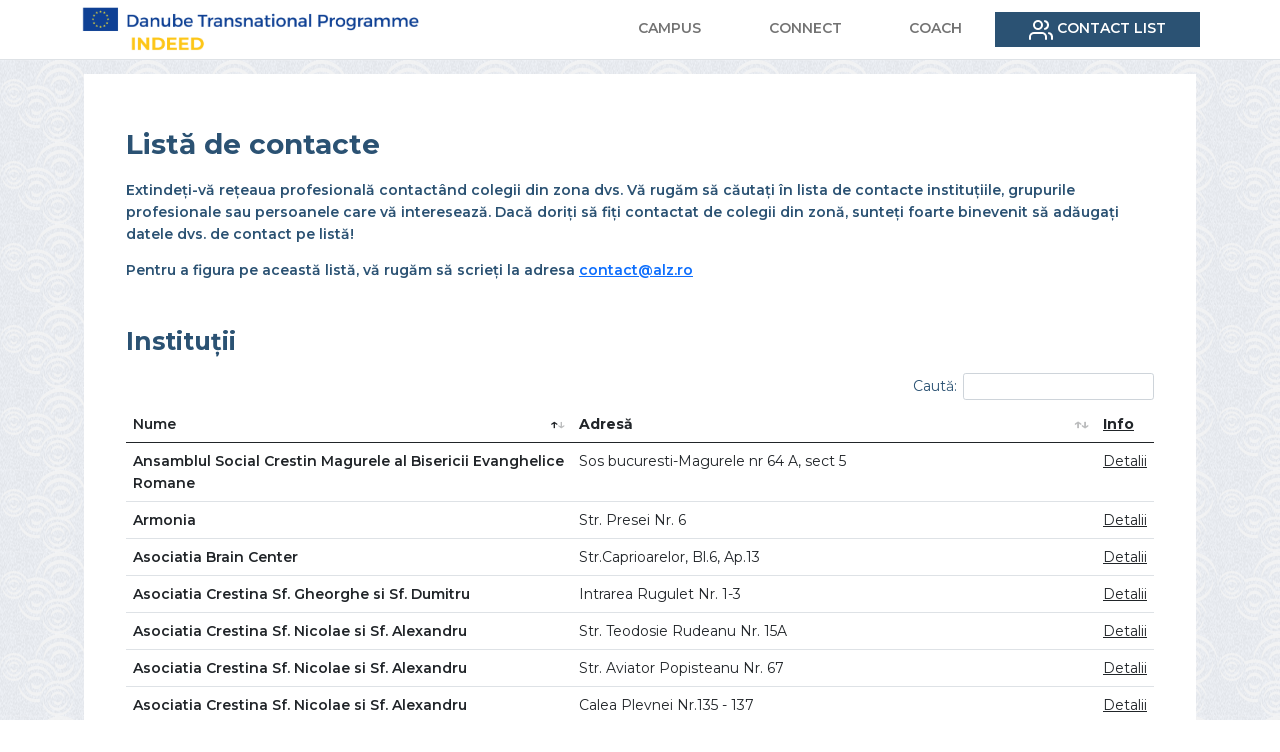

--- FILE ---
content_type: text/html
request_url: https://indeed-project.ro/contacte/
body_size: 7555
content:
<!DOCTYPE html>
<html><head>
    <meta charset="utf-8">
    <meta name="viewport" content="width=device-width, initial-scale=1">
    <link rel="preconnect" href="https://fonts.googleapis.com"> 
    <link rel="preconnect" href="https://fonts.gstatic.com" crossorigin> 
    <link href="https://fonts.googleapis.com/css2?family=Montserrat:wght@400;500;600;700;800&display=swap" rel="stylesheet">
    <link rel="stylesheet" type="text/css" href="/css/bootstrap.min.css">
    <link rel="stylesheet" type="text/css" href="/css/style.css">

    
    
    <title>Proiect INDEED | Contact list</title>
</head>
<link rel="stylesheet" type="text/css" href="https://cdn.datatables.net/v/bs5/dt-1.10.25/datatables.min.css"/>

	<body>
		<div id="nav-border" class="border-bottom">
		    <div class="container">
		        <nav id="nav" class="navbar navbar-expand-lg navbar-light bg-white justify-content-between">
		            <a class="navbar-brand menu-logo mr-auto" href="/">
		                <img src="/images/logo.png" alt="Indeed Logotype"/>            
		            </a>
		            <button class="navbar-toggler" type="button" data-bs-toggle="collapse" data-bs-target="#navbarSupportedContent" aria-controls="navbarSupportedContent" aria-expanded="false" aria-label="Toggle navigation">
		              <span class="navbar-toggler-icon"></span>
		            </button>
		            <div class="collapse navbar-collapse justify-content-end" id="navbarSupportedContent">
		                <ul class="navbar-nav">
		                    <li class="nav-item">
		                        <a class="nav-link" href="/01-campus">CAMPUS</a>
		                    </li>
		                     <li class="nav-item">
		                        <a class="nav-link" href="/02-connect">CONNECT</a>
		                    </li>
		                     <li class="nav-item">
		                        <a class="nav-link" href="/03-coach">COACH</a>
		                    </li>
		                    <li class="nav-item active">
		                        <a class="nav-link active" href="/contacte">
		                        	<i data-feather="users"></i>
		                        	CONTACT LIST
		                        </a>
		                    </li>
		                </ul>
		            </div>
		        </nav>
		    </div>
		</div>
		<div id="content">
			<div class="container p-3">
				<div class="bg-white p-4">
					<div class="bg-white p-4">
						<h2>Listă de contacte</h2>
						<p>Extindeți-vă rețeaua profesională contactând colegii din zona dvs. Vă rugăm să căutați în lista de contacte instituțiile, grupurile profesionale sau persoanele care vă interesează. Dacă doriți să fiți contactat de colegii din zonă, sunteți foarte binevenit să adăugați datele dvs. de contact pe listă!</p>

						<p>Pentru a figura pe această listă, vă rugăm să scrieți la adresa <a href="/cdn-cgi/l/email-protection#e1828e8f95808295a1808d9bcf938e">  <span class="__cf_email__" data-cfemail="c2a1adacb6a3a1b682a3aeb8ecb0ad">[email&#160;protected]</span></a></p>


					    <br/>
					    <h3> Instituții</h3>
					    <table  id="institutions" class="display table" style="width:100%">
							<thead>
					            <tr>
					                <th>Nume</th>
									<th>Adresă</th>
									<th>Info</th>
					            </tr>
					        </thead>
					    	<tbody>
								<tr data-child-type="Memory Clinic" data-child-region="Bratislava Region" data-child-postcode="" data-child-city="Bratislava" data-child-telephone="02 / 62 41 41 43" data-child-email="sekretariat@centrummemory.sk" data-child-www="www.centrummemory.sk" data-child-fpage="" data-child-notes="a preventive, diagnostic and specialized facility for people with memory disabilities and Alzheimer's disease"> 
									<td>MEMORY Centre n.p.o. (Centrum MEMORY)</td>
									<td>Mlynarovičova 21, Bratislava</td>
									<td></td>		
								</tr>
								<tr data-child-type="Memory Clinic" data-child-region="Piatra Neamt" data-child-postcode="" data-child-city="Piatra Neamt" data-child-telephone="" data-child-email="" data-child-www="" data-child-fpage="" data-child-notes="">
									<td>Spital judetean de Urgenta - ambulator</td>
									<td>bld Traian, nr 1, et 1, cab 144</td>
									<td></td>
								</tr>
								<tr data-child-type="Memory Clinic" data-child-region="Bucuresti" data-child-postcode="" data-child-city="Bucuresti" data-child-telephone="0787 866656" data-child-email="contact@alz.ro" data-child-www="www.alz.ro" data-child-fpage="" data-child-notes="a preventive, diagnostic and specialized facility for people with memory disabilities and Alzheimer ́s disease">
									<td>Splitalul Clinic Prof Dr Al. Obregia - ambulator</td>
									<td>sos Berceni, nr 10, sector 4</td>
									<td></td>
								</tr>
								<tr data-child-type="Memory Clinic" data-child-region="Timisoara" data-child-postcode="" data-child-city="Timisoara" data-child-telephone="0256 433 072" data-child-email="" data-child-www="" data-child-fpage="https://www.facebook.com/alztm/" data-child-notes="a preventive, diagnostic and specialized facility for people with memory disabilities and Alzheimer ́s disease">
									<td>Filiala Societatea Romana Alzheimer</td>
									<td>str Romulus, nr 46, Timisoara</td>
									<td></td>
								</tr>
								<tr data-child-type="Memory Clinic" data-child-region="Brasov" data-child-postcode="" data-child-city="Brasov" data-child-telephone=" 0268.414.262 / 0722.523.304" data-child-email="" data-child-www="" data-child-fpage="" data-child-notes="a preventive, diagnostic and specialized facility for people with memory disabilities and Alzheimer ́s disease">
									<td>Filiala Societatea Romana Alzheimer</td>
									<td>Str. Maior Cranta, Nr.43, Ap. 3, Brasov, Jud Brasov</td>
									<td></td>
								</tr>
								<tr data-child-type="Memory Clinic" data-child-region="Constanta" data-child-postcode="" data-child-city="Constanta" data-child-telephone="0723 403 883" data-child-email="" data-child-www="" data-child-fpage="" data-child-notes="a preventive, diagnostic and specialized facility for people with memory disabilities and Alzheimer ́s disease">
									<td>Filiala Societatea Romana Alzheimer</td>
									<td>Str. C3-C4, Nr.2, Mamaia, Sat Navodari, Jud Constanta</td>
									<td></td>
								</tr>
								<tr data-child-type="Memory Clinic" data-child-region="Cluj" data-child-postcode="" data-child-city="Cluj Napoca" data-child-telephone="0742801084" data-child-email="napoca.alzheimersuport@gmail.com" data-child-www="Www.alzheimersuport.pro" data-child-fpage="https://www.facebook.com/napoca.alzheimersuport/" data-child-notes="">
									<td>Filiala Societatea Romana Alzheimer</td>
									<td>Cluj</td>		
									<td></td>
								</tr>
								<tr data-child-type="NGO" data-child-region="Sibiu" data-child-postcode="" data-child-city="Sibiu" data-child-telephone="788037565" data-child-email="decembrie8@yahoo.com" data-child-www="" data-child-fpage="" data-child-notes="">
									<td>Filiala Societatea Romane Alzheimer</td>
									<td>Str.Caprioarelor, Bl.6, Ap.13&lt;, Sibiu/td>
									<td></td>
								</tr>
								<tr data-child-type="NGO" data-child-region="Sibiu" data-child-postcode="" data-child-city="Sibiu" data-child-telephone="788037565" data-child-email="decembrie8@yahoo.com" data-child-www="" data-child-fpage="https://www.facebook.com/asociatiabraincenter/" data-child-notes="">
									<td>Asociatia Brain Center</td>
									<td>Str.Caprioarelor, Bl.6, Ap.13</td>
									<td></td>
								</tr>
								<tr data-child-type="Nursing Home" data-child-region="" data-child-postcode="" data-child-city="" data-child-telephone="0722737 320 si 021 667 40 60" data-child-email="office@gerontolifemed.rro" data-child-www="" data-child-fpage="" data-child-notes="">
									<td>Geronto Life Med</td>
									<td>Str Ciacova nr 9, sect 1</td>
									<td></td>
								</tr>
								<tr data-child-type="Nursing Home" data-child-region="" data-child-postcode="" data-child-city="" data-child-telephone="0733877978 / 0770944127" data-child-email="caminmillenium@gmail.com" data-child-www="www.caminmillenium.ro" data-child-fpage="" data-child-notes="">
									<td>Millenium</td>
									<td>B-dul Oaspetilor Nr. 42</td>
									<td></td>
								</tr>
								<tr data-child-type="Nursing Home" data-child-region="" data-child-postcode="" data-child-city="" data-child-telephone="0723798783 / 0722259654 / 0213174718" data-child-email="office@monsan.ro" data-child-www="www.monsan.ro" data-child-fpage="" data-child-notes="">
									<td>Monsan Center</td>
									<td>Str. Witing Nr. 30</td>
									<td></td>
								</tr>
								<tr data-child-type="Nursing Home" data-child-region="" data-child-postcode="" data-child-city="" data-child-telephone="0722223166 / 0721900100" data-child-email="contact@camin-particular.ro" data-child-www="www.camin-particular.ro" data-child-fpage="" data-child-notes="">
									<td>Asociatia Crestina Sf. Gheorghe si Sf. Dumitru</td>
									<td>Intrarea Rugulet Nr. 1-3</td>
									<td></td>
								</tr>
								<tr data-child-type="Nursing Home" data-child-region="" data-child-postcode=" " data-child-city="" data-child-telephone="0724540746 / 0722113066" data-child-email="office@caminul-tau.ro" data-child-www="www.caminul-tau.ro" data-child-fpage="" data-child-notes="">
									<td>Carpe Diem</td>
									<td>Str. Luigi Cazzavillan Nr. 21</td>
									<td></td>
								</tr>
								<tr data-child-type="Nursing Home" data-child-region="" data-child-postcode="" data-child-city="" data-child-telephone="0212600031 / 0732332122 / 0726081666" data-child-email="camineden@gmail.com" data-child-www="www.camineden.ro" data-child-fpage="" data-child-notes="">
									<td>Eden</td>
									<td>Str. Erou Iancu Nicolae Nr. 29B - 29C</td>
									<td></td>
								</tr>
								<tr data-child-type="Nursing Home" data-child-region="" data-child-postcode="" data-child-city="" data-child-telephone="0742109109" data-child-email="contact@egregora.ro" data-child-www="www.egregora.ro" data-child-fpage="" data-child-notes="">
									<td>Egregora Geriatrics Clinics - EGM</td>
									<td>Str. Dimitrie Cantemir Nr. 7 ( Pipera )</td>
									<td></td>
								</tr>
								<tr data-child-type="Nursing Home" data-child-region="" data-child-postcode="" data-child-city="" data-child-telephone="0732897440" data-child-email="office@grepomed.com" data-child-www="www.grepomed.com" data-child-fpage="" data-child-notes="">
									<td>Centrul de ingrijire varstnici Grepomed</td>
									<td>Str. Soveja  Nr. 106</td>
									<td></td>
								</tr>
								<tr data-child-type="Nursing Home" data-child-region="" data-child-postcode="" data-child-city="" data-child-telephone="0766266679 / 0720153950" data-child-email="info@perfectresidence.ro" data-child-www="www.perfectresidence.ro" data-child-fpage="" data-child-notes="">
									<td>Perfect Residence</td>
									<td>Str. Amintirii Nr. 6</td>
									<td></td>
								</tr>
								<tr data-child-type="Nursing Home" data-child-region="" data-child-postcode="" data-child-city="" data-child-telephone="" data-child-email="" data-child-www="" data-child-fpage="" data-child-notes="">
									<td>Perfect Residence</td>
									<td>Str. Renasterii Nr. 44</td>
								<td></td>		
								</tr>
								<tr data-child-type="Nursing Home" data-child-region="" data-child-postcode="" data-child-city="" data-child-telephone="0753907355 / 0722624264" data-child-email="contact@caminparticular.ro" data-child-www="www.batranetifericite.ro" data-child-fpage="" data-child-notes="">
									<td>Asociatia Crestina Sf. Nicolae si Sf. Alexandru</td>
									<td>Str. Teodosie Rudeanu Nr. 15A</td>
									<td></td>
								</tr>
								<tr data-child-type="Nursing Home" data-child-region="" data-child-postcode="" data-child-city="" data-child-telephone="" data-child-email="contact@caminparticular.ro" data-child-www="" data-child-fpage="" data-child-notes="">
									<td>Asociatia Crestina Sf. Nicolae si Sf. Alexandru</td>
									<td>Str. Aviator Popisteanu Nr. 67</td>
									<td></td>
								</tr>
								<tr data-child-type="Nursing Home" data-child-region="" data-child-postcode="" data-child-city="" data-child-telephone="" data-child-email="contact@caminparticular.ro" data-child-www="" data-child-fpage="" data-child-notes="">
									<td>Asociatia Crestina Sf. Nicolae si Sf. Alexandru</td>
									<td>Calea Plevnei Nr.135 - 137</td>
									<td></td>
								</tr>
								<tr data-child-type="Nursing Home" data-child-region="" data-child-postcode="" data-child-city="" data-child-telephone="0762634666" data-child-email="contact@resedinta-victoria.ro" data-child-www="www.resedinta-victoria.ro" data-child-fpage="" data-child-notes="">
									<td>Resedinta Victoria</td>
									<td>Aleea Meteorologiei Nr. 21D</td>
									<td></td>
								</tr>
								<tr data-child-type="Nursing Home" data-child-region="" data-child-postcode="" data-child-city="" data-child-telephone="0213101155 / 0752305071 / 0744320680 / 0756028687" data-child-email="office@ganesh.ro" data-child-www="www.ganesh.ro" data-child-fpage="" data-child-notes="">
									<td>Residence Ganesh</td>
									<td>Str. Tarnaveni Nr. 5</td>
									<td></td>
								</tr>
								<tr data-child-type="Nursing Home" data-child-region="" data-child-postcode="" data-child-city="" data-child-telephone="0728624701" data-child-email="cuorefamilyseniori@gmail.com" data-child-www="http://casacuorefamily.blogspot.ro" data-child-fpage="" data-child-notes="">
									<td>Casa de batrani Cuore Family</td>
									<td>Str. Barlogeni Nr. 106</td>
									<td></td>
								</tr>
								<tr data-child-type="Nursing Home" data-child-region="" data-child-postcode="" data-child-city="" data-child-telephone="0722338383" data-child-email="" data-child-www="" data-child-fpage="" data-child-notes="">
									<td>Total Nursing S.R.L.</td>
									<td>Calea Floreasca Nr. 46</td>
									<td></td>
								</tr>
								<tr data-child-type="Nursing Home" data-child-region="" data-child-postcode="" data-child-city="" data-child-telephone="0722290039" data-child-email="office@Centredebatrani.Ro" data-child-www="www.centredebatrani.ro" data-child-fpage="" data-child-notes="">
									<td>Asociatia Phoenix Care Home</td>
									<td>Str. Drum Ponoarele Nr. 8 (intersectia Str. Straulesti cu Str. Coralilor)</td>
									<td></td>
								</tr>
								<tr data-child-type="Nursing Home" data-child-region="" data-child-postcode="" data-child-city="" data-child-telephone="" data-child-email="" data-child-www="" data-child-fpage="" data-child-notes="">
									<td>Asociatia Phoenix Care Home </td>
									<td>Str. Straulesti Nr. 25C (vis-a-vis Club Oasis)</td>
								<td></td>		
								</tr>
								<tr data-child-type="Nursing Home" data-child-region="" data-child-postcode="" data-child-city="" data-child-telephone="" data-child-email="" data-child-www="" data-child-fpage="" data-child-notes="">
									<td>Asociatia Phoenix Care Home </td>
									<td>Str. Rascoalei Nr. 53B - Oras Pantelimon</td>
								<td></td>		
								</tr>
								<tr data-child-type="Nursing Home" data-child-region="" data-child-postcode="" data-child-city="" data-child-telephone="" data-child-email="" data-child-www="" data-child-fpage="" data-child-notes="">
									<td>Asociatia Phoenix Care Home </td>
									<td>Str. 1 Decembrie Nr. 10 (vis-a-vis Hornbach Balotesti)</td>
								<td></td>		
								</tr>
								<tr data-child-type="Nursing Home" data-child-region="" data-child-postcode="" data-child-city="" data-child-telephone="0722306974 / 0722306974 / 0722601148" data-child-email="camin.armonia@gmail.com" data-child-www="www.caminbatrani-armonia.ro" data-child-fpage="" data-child-notes="">
									<td>Armonia</td>
									<td>Str. Presei Nr. 6</td>
									<td></td>
								</tr>
								<tr data-child-type="Nursing Home" data-child-region="" data-child-postcode="" data-child-city="" data-child-telephone="0212102731 / 0311002205 / 0722373047" data-child-email="contact@azilprivat.ro" data-child-www="www.azilprivat.ro" data-child-fpage="" data-child-notes="">
									<td>Azil Privat</td>
									<td>Str. Badea Cartan Nr. 16 (vis-a-vis Spital Colentina)</td>
									<td></td>
								</tr>
								<tr data-child-type="Nursing Home" data-child-region="" data-child-postcode="" data-child-city="" data-child-telephone="0762204916 / 0762271881 / 0726694284 / 0724200092" data-child-email="elena@casabuniciimaria.ro / victor@casabuniciimaria.ro" data-child-www="www.asociatiadragomirhouse.ro" data-child-fpage="" data-child-notes="">
									<td>Asociatia Dragomir House</td>
									<td>Casa Bunicii Maria  -     Aleea Cumidava Nr. 56-58  (vis-a-vis Institutul Oncologic Fundeni)</td>
									<td></td>
								</tr>
								<tr data-child-type="Nursing Home" data-child-region="" data-child-postcode="" data-child-city="" data-child-telephone="" data-child-email="" data-child-www="" data-child-fpage="" data-child-notes="">
									<td>Casa Bunicului Ion</td>
									<td>Aleea Cumidava Nr. 54 </td>
								<td></td>		
								</tr>
								<tr data-child-type="Nursing Home" data-child-region="" data-child-postcode="" data-child-city="" data-child-telephone="" data-child-email="" data-child-www="" data-child-fpage="" data-child-notes="">
									<td>Casa Ioana</td>
									<td>Str. Ciberneticii Nr. 1</td>
								<td></td>		
								</tr>
								<tr data-child-type="Nursing Home" data-child-region="" data-child-postcode="" data-child-city="" data-child-telephone="0773343286   /    0773343919" data-child-email="casasfantulandrei@yahoo.com" data-child-www="www.casasfandrei.ro" data-child-fpage="" data-child-notes="">
									<td>Casa Sfantul Andrei</td>
									<td>Str. Ilarie Chi Nr. 11 (zona Pache Protopopescu-Iancului)</td>
									<td></td>
								</tr>
								<tr data-child-type="Nursing Home" data-child-region="" data-child-postcode="" data-child-city="" data-child-telephone="0732011302" data-child-email="contact@caminprivat.ro" data-child-www="www.caminprivat.ro" data-child-fpage="" data-child-notes="">
									<td>Camin Privat Bunica Ecaterina</td>
									<td>Str. Ionita Vornicul Nr. 4</td>
									<td></td>
								</tr>
								<tr data-child-type="Nursing Home" data-child-region="" data-child-postcode="" data-child-city="" data-child-telephone="0765205872/0727238542" data-child-email="office@azilregal.ro/rezervari@azilregal.ro" data-child-www="www.azilregal.ro" data-child-fpage="" data-child-notes="">
									<td>Azil Regal</td>
									<td>Str. Turnul Eiffel Nr. 31</td>
									<td></td>
								</tr>
								<tr data-child-type="Nursing Home" data-child-region="" data-child-postcode="" data-child-city="" data-child-telephone="0720007085" data-child-email="office@camin-de-batrani-colentina.ro" data-child-www="https://camin-de-batrani-colentina.ro" data-child-fpage="" data-child-notes="">
									<td>Camin de batrani Colentina</td>
									<td>Str. Sportului Nr. 11</td>
									<td></td>
								</tr>
								<tr data-child-type="Nursing Home" data-child-region="" data-child-postcode="" data-child-city="" data-child-telephone="0311074459" data-child-email="" data-child-www="" data-child-fpage="" data-child-notes="">
									<td>Nik & Sara Travel Trans S.R.L.</td>
									<td>Aleea Tibiscum Nr. 39-41</td>
									<td></td>
								</tr>
								<tr data-child-type="Nursing Home" data-child-region="" data-child-postcode="" data-child-city="" data-child-telephone="212115533" data-child-email="office@mosiabunicilor.ro" data-child-www="www.mosiabunicilor.ro" data-child-fpage="" data-child-notes="">
									<td>Mosia Bunicilor</td>
									<td>Str. Raspantiilor</td>
									<td></td>
								</tr>
								<tr data-child-type="Nursing Home" data-child-region="" data-child-postcode="" data-child-city="" data-child-telephone="0311074459 / 0768651511" data-child-email="camincochet@yahoo.ro" data-child-www="www.camincochet.ro" data-child-fpage="" data-child-notes="">
									<td>Camin Cochet</td>
									<td>Aleea Capidava Nr. 13-15</td>
									<td></td>
								</tr>
								<tr data-child-type="Nursing Home" data-child-region="" data-child-postcode="" data-child-city="" data-child-telephone="0799857828 / 0725072869" data-child-email="office@santafamilia.ro" data-child-www="www.santafamilia.ro" data-child-fpage="" data-child-notes="">
									<td>Santa Familia</td>
									<td>Str. Nucului Nr. 59</td>
									<td></td>
								</tr>
								<tr data-child-type="Nursing Home" data-child-region="" data-child-postcode="" data-child-city="" data-child-telephone="073 665 51 01" data-child-email="office@baronessecenter.ro" data-child-www="www baronessecenter.ro" data-child-fpage="" data-child-notes="">
									<td>Baroness Center</td>
									<td>Str . Miraslau nr 11, sect 3</td>
									<td></td>
								</tr>
								<tr data-child-type="Nursing Home" data-child-region="" data-child-postcode="" data-child-city="" data-child-telephone="021. 327 57 50" data-child-email="caminul_nicolaecajal@yahoo.com" data-child-www="" data-child-fpage="" data-child-notes="">
									<td>Caminul Nicolae Cajal</td>
									<td>Str. Maximilian Pepper nr 17, sect 3</td>
									<td></td>
								</tr>
								<tr data-child-type="Nursing Home" data-child-region="" data-child-postcode="" data-child-city="" data-child-telephone="0721 550 387" data-child-email="casaprivatabanciu@caminedebatrani.ro" data-child-www="https://camindebatrani.com.ro/index.html" data-child-fpage="" data-child-notes="">
									<td>Casa Privata Banciu</td>
									<td>Str. Luica nr 4, sect 4, Bucuresti</td>
									<td></td>
								</tr>
								<tr data-child-type="Nursing Home" data-child-region="" data-child-postcode="" data-child-city="" data-child-telephone="0743 755 866 si 3373939" data-child-email="casa suter@gmail.com" data-child-www="http://casasuter.freewb.ro/" data-child-fpage="" data-child-notes="">
									<td>Casa Suter</td>
									<td>Aleea Suter nr 3, sect.4, Bucuresti</td>
									<td></td>
								</tr>
								<tr data-child-type="Nursing Home" data-child-region="" data-child-postcode="" data-child-city="" data-child-telephone="0722.524.259" data-child-email="office2casanestor.ro" data-child-www="www.casanestor.ro" data-child-fpage="" data-child-notes="">
									<td>Casa Nestor</td>
									<td>Str. Badea Dumitru, nr.8A, Sector 4, Bucuresti</td>
									<td></td>
								</tr>
								<tr data-child-type="Nursing Home" data-child-region="" data-child-postcode="" data-child-city="" data-child-telephone="0724384753" data-child-email="office@caminul-acasa-la-bunici.ro" data-child-www="www.caminul-acasa-la-bunici.ro" data-child-fpage="" data-child-notes="">
									<td>Caminul - Acasa la bunici</td>
									<td>B-dul Pieptanari Nr. 66A</td>
									<td></td>
								</tr>
								<tr data-child-type="Nursing Home" data-child-region="" data-child-postcode="" data-child-city="" data-child-telephone="021 420 40 54 sau 0722 368 881" data-child-email="pricope.olga@caminul-stejarul.ro" data-child-www="www.caminul-stejarul.ro" data-child-fpage="" data-child-notes="">
									<td>Caminul de Batrani Stejarul</td>
									<td>Penteleu nr 10 A</td>
									<td></td>
								</tr>
								<tr data-child-type="Nursing Home" data-child-region="" data-child-postcode="" data-child-city="" data-child-telephone="0722 66143" data-child-email="wwwcamin-colosseum.ro" data-child-www="Caminulde BatraniColosseum@camincolosseum" data-child-fpage="" data-child-notes="">
									<td>Casa de Sanatate Colosseum</td>
									<td>Str. Vidului nr 11, sect 5</td>
									<td></td>
								</tr>
								<tr data-child-type="Nursing Home" data-child-region="" data-child-postcode="" data-child-city="" data-child-telephone="0770 222 822 si 031 4222 822" data-child-email="centrude ingrijire batrani drdorina ion@caminingrijire batrani" data-child-www="" data-child-fpage="" data-child-notes="">
									<td>Centrul rezidential Dr Doina Ion</td>
									<td>Str Ion Bancila nr 34 A, sect 6</td>
									<td></td>
								</tr>
								<tr data-child-type="Nursing Home" data-child-region="" data-child-postcode="" data-child-city="" data-child-telephone="0722 656 382" data-child-email="fundatiageron@gmail.com" data-child-www="wwwgeron.ro" data-child-fpage="" data-child-notes="">
									<td>Fundatia Geron</td>
									<td>Aleea Salaj nr 6, sect 5</td>
									<td></td>
								</tr>
								<tr data-child-type="Nursing Home" data-child-region="" data-child-postcode="" data-child-city="" data-child-telephone="0722 409 429" data-child-email="office@ber.ro" data-child-www="" data-child-fpage="" data-child-notes="">
									<td>Ansamblul Social Crestin Magurele al Bisericii Evanghelice Romane</td>
									<td>Sos bucuresti-Magurele nr 64 A, sect 5</td>
									<td></td>
								</tr>
								<tr data-child-type="Nursing Home" data-child-region="" data-child-postcode="" data-child-city="" data-child-telephone="" data-child-email="ontact@caminparticular.ro" data-child-www="" data-child-fpage="" data-child-notes="">
									<td>Asociatia Crestina Sfintii Nicolae si Alexandru</td>
									<td>Calea Plevnei 135-137 , sect 6, Bucuresti</td>
									<td></td>
								</tr>
								<tr data-child-type="Nursing Home" data-child-region="" data-child-postcode="" data-child-city="" data-child-telephone="0733 518 328" data-child-email="contact@caminpentru batrani.ro" data-child-www="" data-child-fpage="" data-child-notes="">
									<td>Camin de Batrani Sfanta Cuvioasa Paraschieva</td>
									<td>Calea Giulesti nr 471 A</td>
									<td></td>
								</tr>
								<tr data-child-type="Nursing Home" data-child-region="" data-child-postcode="" data-child-city="" data-child-telephone="0770 222 822 si 031 4222 822" data-child-email="centrude ingrijire batrani drdorina ion@caminingrijire batrani" data-child-www="" data-child-fpage="" data-child-notes="">
									<td>Centrul rezidential Dr Doina Ion</td>
									<td>Str Ion Bancila nr 34 A, sect 6</td>
									<td></td>
								</tr>
								<tr data-child-type="Nursing Home" data-child-region="" data-child-postcode="" data-child-city="" data-child-telephone="0768 737 246" data-child-email="caminlili1@gmail.com" data-child-www="http://caminlili.logspot.ro/" data-child-fpage="" data-child-notes="">
									<td>Camin Casa Lili</td>
									<td>Str Maracineni nr 91 A, Buc sect 6, Prelungirea Ghencea</td>
									<td></td>
								</tr>
								<tr data-child-type="Nursing Home" data-child-region="" data-child-postcode="" data-child-city="" data-child-telephone="0733 518 328" data-child-email="contact@caminbatranisect6.ro" data-child-www="" data-child-fpage="" data-child-notes="">
									<td>Casa Giulia</td>
									<td>Calea Giulesti nr 253, sect 6</td>
									<td></td>
								</tr>
								<tr data-child-type="Nursing Home" data-child-region="" data-child-postcode="" data-child-city="" data-child-telephone="0756 050 150 si 0756 050 151" data-child-email="office@caminulsfantulnicolae.ro" data-child-www="www.camunulsfantulnicolae.ro" data-child-fpage="" data-child-notes="">
									<td>Caminul Sf. Nicolae</td>
									<td>Buftea, Aleea cu Brazi nr 30 A, jud Ilfov</td>
									<td></td>
								</tr>
								<tr data-child-type="Nursing Home" data-child-region="" data-child-postcode="" data-child-city="" data-child-telephone="021 351 00 87 si 0723 591 215" data-child-email="ghinea.luminita@yahoo.com" data-child-www="www.casahedvoga.ro" data-child-fpage="" data-child-notes="">
									<td>Casa Hedviga</td>
									<td>Str Stadionului nr 5, Mogosoaia</td>
									<td></td>
								</tr>
								<tr data-child-type="Nursing Home" data-child-region="" data-child-postcode="" data-child-city="" data-child-telephone="0744649323 si 0724 205565" data-child-email="office@camin-pentru-bunici.ro" data-child-www="https://camin-pentru-bunici.ro" data-child-fpage="" data-child-notes="">
									<td>Camin pentru Bunici</td>
									<td>Str . George Enescu nr 10, Voluntari</td>
									<td></td>
								</tr>
								<tr data-child-type="Nursing Home" data-child-region="" data-child-postcode="" data-child-city="" data-child-telephone= "0727 85 00 17 si 0766 43 14 49" data-child-email="  office@caminuldumitru.ro" data-child-www="www.caminuldumitru.ro" data-child-fpage="" data-child-notes="">
									<td>Caminul Sfantul Dumitru</td>
									<td>Bul Pipera 55 A, Voluntari</td>
									<td></td>
								</tr>
								<tr data-child-type="Nursing Home" data-child-region="" data-child-postcode="" data-child-city="" data-child-telephone="0733 956 676" data-child-email="info@casamaria.ro" data-child-www="www.casamaria.ro" data-child-fpage="" data-child-notes="">
									<td>Casa Sfanta Maria</td>
									<td>Costache Radu 7 A, pipera</td>
									<td></td>
								</tr>
								<tr data-child-type="Nursing Home" data-child-region="" data-child-postcode="" data-child-city="" data-child-telephone="0765061539" data-child-email="" data-child-www="" data-child-fpage="" data-child-notes="">
									<td>Senior Medcenter</td>
									<td>Str Vlad Tepes nr 11, Pipera, Ilfov</td>
									<td></td>
								</tr>
								<tr data-child-type="Nursing Home" data-child-region="" data-child-postcode="" data-child-city="" data-child-telephone="0731 425 153" data-child-email="funtatia sfantulpetru@yahoo.com" data-child-www="www.camin-ingrijire-batrani.ro" data-child-fpage="" data-child-notes="">
									<td>Camin de Batrani Sf. Petru</td>
									<td>Str Orizontului nr 48, Popesti Leordeni</td>
									<td></td>
								</tr>
								<tr data-child-type="Nursing Home" data-child-region="" data-child-postcode="" data-child-city="" data-child-telephone="021 3109959" data-child-email="secretaria@fundatialongevita.ro" data-child-www="www.fundatia longevita.ro" data-child-fpage="" data-child-notes="">
									<td>Fundatia Longevita</td>
									<td>Voluntari, str Petru Aron nr 8, Ilfov</td>
									<td></td>
								</tr>
								<tr data-child-type="Nursing Home" data-child-region="" data-child-postcode="" data-child-city="" data-child-telephone="0723040490" data-child-email="office@camin-batrani-privat.ro" data-child-www="" data-child-fpage="" data-child-notes="">
									<td>Casa Silistea</td>
									<td>Com Gruiu, Str Parcului nr 12, Sat Silistea Snagov, Ilfov</td>
									<td></td>
								</tr>
								<tr data-child-type="Nursing Home" data-child-region="" data-child-postcode="" data-child-city="" data-child-telephone="021 351 77 75" data-child-email="office@caminbatrani.ro" data-child-www="" data-child-fpage="" data-child-notes="">
									<td>Casa Maria Blanca</td>
									<td>Branesti, sat Pasarea, str Nicolae Balcescu 57 A</td>
									<td></td>
								</tr>
								<tr data-child-type="Nursing Home" data-child-region="" data-child-postcode="" data-child-city="" data-child-telephone="021 2600054" data-child-email="" data-child-www="www.camineden.ro" data-child-fpage="" data-child-notes="">
									<td>Eden</td>
									<td>Pipera, Str Erou Iancu Nicolae nr 29 B- 29 C</td>
									<td></td>
								</tr>


					    	</tbody>
					    </table>
					</div>
				</div>
			</div>
		</div><div class="footer">
    <div class="container d-flex justify-content-between p-2">
        <div class="first-half">
            Proiect cofinanțat din fonduri ale Uniunii Europene (FEDR, IPA)
        </div>
        <div class="second-half">
            <a href="/despre-noi">Despre noi</a>
            <span> | </span>
            <a href="/impressum">Proprietate intellectuală</a>
            <span> | </span>
            <a href="/termeni-si-conditii">Termeni și condiții</a>
            <span> | </span>
            <a href="/privacy">Politica de confidențialitate a datelor</a>
        </div>
    </div>
</div><script data-cfasync="false" src="/cdn-cgi/scripts/5c5dd728/cloudflare-static/email-decode.min.js"></script><script src="https://code.jquery.com/jquery-3.2.1.slim.min.js" integrity="sha384-KJ3o2DKtIkvYIK3UENzmM7KCkRr/rE9/Qpg6aAZGJwFDMVNA/GpGFF93hXpG5KkN" crossorigin="anonymous"></script>
<script src="https://cdnjs.cloudflare.com/ajax/libs/popper.js/1.12.9/umd/popper.min.js" integrity="sha384-ApNbgh9B+Y1QKtv3Rn7W3mgPxhU9K/ScQsAP7hUibX39j7fakFPskvXusvfa0b4Q" crossorigin="anonymous"></script>
<script src="/js/bootstrap.bundle.min.js"></script>
<script src="/js/feather.min.js"></script>
<script>
  feather.replace()
</script><script type="text/javascript" src="https://cdn.datatables.net/v/bs5/dt-1.10.25/datatables.min.js"></script>
		<script type="text/javascript">
			 
			function formatProf (institutie, adresa, oras, telefon, email, www) {
			    return '<div>'+
			    	'<span class="font-thin">Instituție:</span> ' + institutie + '<br />'+
			    	'<span class="font-thin">Adresa:</span> ' + adresa + '<br />'+
			    	'<span class="font-thin">Oraș:</span> ' + oras + '<br />'+
			    	'<span class="font-thin">Telefon:</span> ' + telefon + '<br />'+
			    	'<span class="font-thin">Email:</span> ' + email + '<br />'+
			    	'<span class="font-thin">Internet:</span> ' + www + 
			    	'</div>';
			}
			 
			 
			function formatInst (tip, regiune, cod_postal, oras, telefon, email, www, f_page, note) {
			    return '<div>'+
			    	'<span class="font-thin">Tip:</span> ' + tip + '<br />'+
			    	'<span class="font-thin">Regiune:</span> ' + regiune + '<br />'+
			    	'<span class="font-thin">Cod Postal:</span> ' + cod_postal + '<br />'+
			    	'<span class="font-thin">Oraș:</span> ' + oras + '<br />'+
			    	'<span class="font-thin">Telefon:</span> ' + telefon + '<br />'+
			    	'<span class="font-thin">Email:</span> ' + email + '<br />'+
			    	'<span class="font-thin">Internet:</span> ' + www + '<br />'+
			    	'<span class="font-thin">Facebook:</span> ' + f_page + '<br />'+
			    	'<span class="font-thin">Note:</span> ' + note + 
			    	'</div>';
			}

			$(document).ready(function() {
			    var tableProf = $('#professionals').DataTable( {
			    	"language": {
					    "processing": "Procesează...",
					    "lengthMenu": "Afișează _MENU_ înregistrări pe pagină",
					    "zeroRecords": "Nu am găsit nimic - ne pare rău",
					    "info": "Afișate de la _START_ la _END_ din _TOTAL_ înregistrări",
					    "info": "Afișate de la 0 la 0 din 0 înregistrări",
					    "infoFiltered": "(filtrate dintr-un total de _MAX_ înregistrări)",
					    "search": "Caută:",
					    "paginate": {
					        "first": "Prima",
					        "previous": "Precedenta",
					        "next": "Următoarea",
					        "last": "Ultima"
					    },
					    "aria": {
					        "sortAscending": "Sortează ascendent",
					        "sortDescending": "Sortează descendent"
					    },
					    "autoFill": {
					        "cancel": "Anulează"
					    },
					    "buttons": {
					        "csv": "CSV",
					        "excel": "Excel",
					        "pageLength": {
					            "-1": "Arată toate rândurile",
					            "1": "Arată 1 rând",
					            "_": "Arată %d rânduri"
					        },
					        "pdf": "PDF",
					        "print": "Imprimă",
					        "collection": "Colecție",
					        "colvis": "Vizibilitate coloane",
					        "copy": "Copie",
					        "copyTitle": "Copie în Clipboard"
					    },
					    "searchBuilder": {
					        "add": "Adaugă",
					        "value": "Valoare",
					        "condition": "Condiție",
					        "data": "Data",
					        "logicAnd": "Și",
					        "logicOr": "Sau"
					    },
					    "editor": {
					        "close": "inchide",
					        "create": {
					            "button": "Nou"
					        },
					        "edit": {
					            "button": "Editează",
					            "submit": "Editează"
					        }
					    },
					    "loadingRecords": "Încarcă...",
					    "datetime": {
					        "previous": "Precedentă",
					        "next": "Următoare",
					        "hours": "Ore",
					        "minutes": "Minute",
					        "seconds": "Secunde",
					        "unknown": "Necunoscut",
					        "amPm": [
					            "AM",
					            "PM"
					        ]
					    }
					},
					"bPaginate": false,
				    "bLengthChange": false,
				    "bFilter": true,
				    "bInfo": false,
				    "bAutoWidth": false,
			        "columns": [
			            {
			            	"orderable":      true,
			            	"className":      'details-name',
			            	"data": "Nume" 
			            },
			            { "data": "Profesie" },
			            {
			                "className":      'details-control',
			                "orderable":      false,
			                "data":           null,
			                "defaultContent": 'Click pentru mai multe detalii'
			            },
			        ],
			       	"order": [[ 0, "asc" ]]
			    } );
			     
			    
			    $('#professionals tbody').on('click', 'td.details-control', function () {
			        var tr = $(this).closest('tr');
			        var row = tableProf.row( tr );
			 
			        if ( row.child.isShown() ) {
			            
			            row.child.hide();
			            tr.removeClass('shown');
			        }
			        else {
			            
			            row.child(
			            	formatProf(
								tr.data('child-institutie'),
								tr.data('child-adresa'),
								tr.data('child-oras'),
								tr.data('child-telefon'),
								tr.data('child-email'),
								tr.data('child-www'),
			            	)
			            ).show();
			            tr.addClass('shown');
			        }
			    } );

			    var  tableInst= $('#institutions').DataTable( {
			    	"language": {
					    "processing": "Procesează...",
					    "lengthMenu": "Afișează _MENU_ înregistrări pe pagină",
					    "zeroRecords": "Nu am găsit nimic - ne pare rău",
					    "info": "Afișate de la _START_ la _END_ din _TOTAL_ înregistrări",
					    "info": "Afișate de la 0 la 0 din 0 înregistrări",
					    "infoFiltered": "(filtrate dintr-un total de _MAX_ înregistrări)",
					    "search": "Caută:",
					    "paginate": {
					        "first": "Prima",
					        "previous": "Precedenta",
					        "next": "Următoarea",
					        "last": "Ultima"
					    },
					    "aria": {
					        "sortAscending": "Sortează ascendent",
					        "sortDescending": "Sortează descendent"
					    },
					    "autoFill": {
					        "cancel": "Anulează"
					    },
					    "buttons": {
					        "csv": "CSV",
					        "excel": "Excel",
					        "pageLength": {
					            "-1": "Arată toate rândurile",
					            "1": "Arată 1 rând",
					            "_": "Arată %d rânduri"
					        },
					        "pdf": "PDF",
					        "print": "Imprimă",
					        "collection": "Colecție",
					        "colvis": "Vizibilitate coloane",
					        "copy": "Copie",
					        "copyTitle": "Copie în Clipboard"
					    },
					    "searchBuilder": {
					        "add": "Adaugă",
					        "value": "Valoare",
					        "condition": "Condiție",
					        "data": "Data",
					        "logicAnd": "Și",
					        "logicOr": "Sau"
					    },
					    "editor": {
					        "close": "inchide",
					        "create": {
					            "button": "Nou"
					        },
					        "edit": {
					            "button": "Editează",
					            "submit": "Editează"
					        }
					    },
					    "loadingRecords": "Încarcă...",
					    "datetime": {
					        "previous": "Precedentă",
					        "next": "Următoare",
					        "hours": "Ore",
					        "minutes": "Minute",
					        "seconds": "Secunde",
					        "unknown": "Necunoscut",
					        "amPm": [
					            "AM",
					            "PM"
					        ]
					    }
					},
					"bPaginate": false,
				    "bLengthChange": false,
				    "bFilter": true,
				    "bInfo": false,
				    "bAutoWidth": false,
			        "columns": [
			            {
			            	"orderable":      true,
			            	"className":      'details-name',
			            	"data": "Nume" 
			            },
			            { "data": "Adresa" },
			            {
			                "className":      'details-control',
			                "orderable":      false,
			                "data":           null,
			                "defaultContent": 'Detalii'
			            },
			        ],
			       	"order": [[ 0, "asc" ]]
			    } );
			     
			    
			    $('#institutions tbody').on('click', 'td.details-control', function () {
			        var tr = $(this).closest('tr');
			        var row = tableInst.row( tr );
			 
			        if ( row.child.isShown() ) {
			            
			            row.child.hide();
			            tr.removeClass('shown');
			        }
			        else {
			            
			            row.child(
			            	formatInst(
								tr.data('child-type'),
								tr.data('child-region'),
								tr.data('child-postcode'),
								tr.data('child-city'),
								tr.data('child-telephone'),
								tr.data('child-email'),
								tr.data('child-www'),
								tr.data('child-fpage'),
								tr.data('child-notes')
			            	)
			            ).show();
			            tr.addClass('shown');
			        }
			    } );
			});
		</script>
	</body>
</html>


--- FILE ---
content_type: text/css
request_url: https://indeed-project.ro/css/style.css
body_size: 627
content:
html {
  font-size: 14px;
}

body {
  margin: 0px;
  padding: 0px;
  overflow-x: hidden;
  min-width: 320px;
  background: #ffffff;
  font-family: 'Montserrat', sans-serif;
  font-weight: 600;
  font-size: 14px;
  line-height: 22px;
  color: #2b5273;
  font-smoothing: antialiased;
}

h1, h2, h3, h4, h5, h6 {
	font-weight: 700;
	line-height: 2;
}

.h-320 {
	height: 320px;
}

.overlay {
	background-color: rgba(0,0,0,0.3);
	height: 100%;
	width: 100%;
	position: absolute;
	top: 0;
}

.overflow-x-hidden {
	overflow-x: hidden;
}

.img-fluid img {
	max-width: 100%;
	height: auto;
}

h1{
	font-size: 24px;
	line-height: 2;
}

.menu-logo img {
	width: auto;
	height: 50px;
}

.navbar {
	padding: 0;
}

.navbar-expand-lg .navbar-nav .nav-link {
	padding: 0.4rem;
	margin:  0 2rem;
}

.nav-link {
	font-size: 14px;
	font-weight: 600;
	color: #2b5273;
	transition: background 0.1s ease, box-shadow 0.1s ease, color 0.1s ease, -webkit-box-shadow 0.1s ease;
}

.nav-link:hover{
	color: #002041;
}

.active {
	background-color: #2b5273 !important;
	color: white !important;
}

.footer {
	font-size: 12px;
	background-color: #305B7F;
	color:  white;
}

.footer a {
	color:  white;
}

#content {
	background: #ffffff url(/images/background.png);
}

.welcome {
	font-size: 15px;
}

.welcome a {
	color:  white;
}

.welcome h1 {
	display: block;
	font-size: 2.4rem !important;
	line-height: 1;
	color: #ffd009 !important;
}

.welcome hr {
	height: 1px;
	color: white;
	opacity: 1;
}

.index-card-body{
	width: 100%;
	padding: 10px;
	background: #ffd009;
	color: #305B7F;
	font-size: 1.1rem;
	margin-top: -5px;
}

.index-card-body a{
	color: #305B7F;
	text-decoration: none;
}

.margin-0{
	margin: 0;
}

.h5-card-title {
	line-height: 1;
	margin-bottom: 10px;
}

.navbar-expand-lg .navbar-nav .nav-link .active {
	background-color: #2b5273 !important;
	color: white;
}

.secondary-menu a {
	background-color: rgb(102, 160, 220);
	text-decoration: none;
	font-weight: 400;
	color: white;
}

.tertiary-menu a {
	color:  rgb(102, 160, 220);
	text-decoration: none;
	font-weight: 400;
}

.border-blue{
	border: 1px solid rgb(43, 82, 115) !important;
}

.img-h25-max img {
	max-width: 25%;
}

.separator {
  display: flex;
  align-items: center;
  text-align: center;
  font-size: 2rem;
  color: gray;
}

.separator::before,
.separator::after {
  content: '';
  flex: 1;
  border-bottom: 2px solid #ffbe00;
}

.separator:not(:empty)::before {
  margin-right: .25em;
}

.separator:not(:empty)::after {
  margin-left: .25em;
}

.display{
		font-weight: 400;
}

.details-name {
	font-weight: 600;
}

.details-control{
	text-decoration: underline;
	cursor: pointer;
}

.font-thin {
	color:  darkblue;
	margin-right: 0.2rem;
}


@media (max-width: 576px) { 

	.welcome {
		font-size: 13px !important;
	}

	.welcome h1 {
		font-size: 16px !important;
	}

	.menu-logo img {
		width: auto;
		height: 30px;
	}
}
